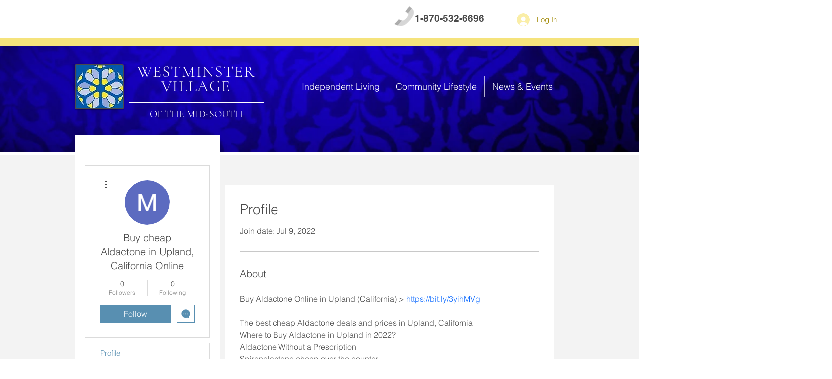

--- FILE ---
content_type: application/javascript
request_url: https://static.parastorage.com/services/members-about-ooi/1.2633.0/client-viewer/Viewer.chunk.min.js
body_size: 13718
content:
(("undefined"!=typeof self?self:this).webpackJsonp__wix_members_about_ooi=("undefined"!=typeof self?self:this).webpackJsonp__wix_members_about_ooi||[]).push([[7934],{3274:(e,t,n)=>{var o={"./messages_ar.json":[94886,1247],"./messages_bg.json":[64598,7474],"./messages_ca.json":[84318,3845],"./messages_cs.json":[7289,8264],"./messages_da.json":[95285,9618],"./messages_de.json":[66988,1957],"./messages_el.json":[30287,9661],"./messages_en.json":[20378,6146],"./messages_es.json":[77161,6897],"./messages_fi.json":[39780,220],"./messages_fr.json":[94106,3588],"./messages_he.json":[66500,8790],"./messages_hi.json":[97353,8081],"./messages_hr.json":[92779,3903],"./messages_hu.json":[72408,7424],"./messages_id.json":[74332,8589],"./messages_it.json":[2789,2032],"./messages_ja.json":[29184,6305],"./messages_ko.json":[26054,564],"./messages_lt.json":[45955,9315],"./messages_lv.json":[23051,3601],"./messages_ms.json":[88382,184],"./messages_nl.json":[97320,7817],"./messages_no.json":[517,2437],"./messages_pl.json":[80291,6753],"./messages_pt.json":[80217,6147],"./messages_ro.json":[20739,9497],"./messages_ru.json":[66001,5062],"./messages_sk.json":[18230,2045],"./messages_sl.json":[30940,793],"./messages_sv.json":[36304,6718],"./messages_th.json":[16527,3178],"./messages_tl.json":[70280,978],"./messages_tr.json":[22338,9882],"./messages_uk.json":[35209,962],"./messages_vi.json":[18728,7268],"./messages_zh.json":[81199,7106]};function r(e){if(!n.o(o,e))return Promise.resolve().then(()=>{var t=new Error("Cannot find module '"+e+"'");throw t.code="MODULE_NOT_FOUND",t});var t=o[e],r=t[0];return n.e(t[1]).then(()=>n.t(r,17))}r.keys=()=>Object.keys(o),r.id=3274,e.exports=r},38406:(e,t,n)=>{"use strict";n.d(t,{fb:()=>h,tC:()=>b,vs:()=>E});var o=n(73029),r=n(73388),i=n(38626),a=n(15920),s=n(52949),l=n(69647),d=n(86261),c=n(47697),u=n(51858),m=n(89849),p=n(82140),_=n(53693);const E={platform:"Livesite",consumer:"members-about-ooi",usage:"About (preview)",containerId:n(68898).rq},h=[(0,o.c)({disableExpand:!0}),(0,r.a)(),(0,i.K)(),(0,a.w)(),(0,s.Q)(),(0,l.u)()],b=[(0,d.c)(),(0,c.a)(),(0,u.K)(),(0,m.w)(),(0,p.Q)(),(0,_.u)()]},82737:(e,t,n)=>{"use strict";n.r(t),n.d(t,{default:()=>Cn});var o=n(27762),r=n.n(o),i=n(26441),a=n(11580),s=n(92287),l=n(73096),d=n(838),c=n(13499),u=n(17607),m=n(15641),p=n(16811),_=n(64505);var E=n(88725),h=n(18858),b=n(14051),g=n(2548);const y=(0,h.n_)({config:(0,b.uZ)((0,g.Z$)()),typeMappers:(0,E.uZ)(),nodeViewDecorators:(0,E.uZ)(),nodeViewRenderers:(0,b.uZ)((0,g.Z$)())});function V({plugins:e=[],viewerProps:t}){return(0,c.zG)(e,(0,E.UI)(e=>{const t={config:{[e.type]:e.config},typeMappers:[],nodeViewRenderers:{},nodeViewDecorators:[]};return e.nodeViewRenderers?t.nodeViewRenderers=e.nodeViewRenderers:e.typeMapper&&(t.typeMappers=[e.typeMapper]),t.nodeViewDecorators=e.nodeViewDecorators?e.nodeViewDecorators:[],t}),(0,h.g_)(y),(n=(({config:e={},typeMappers:t=[],nodeViewRenderers:n,nodeViewDecorators:o})=>({config:e,typeMappers:t,nodeViewRenderers:n,nodeViewDecorators:o}))(t),e=>u.merge({},e,n)));var n}const v=(e,...t)=>!e||e.some(e=>"function"!=typeof e)?(console.warn(`${e} is expected to be a function array`),{}):e.reduce((e,n)=>Object.assign(e,n(...t)),{});function x({_rcProps:e,isMobile:t,addAnchors:n,onError:o,mediaSettings:r={},linkSettings:i={},textAlignment:a,experiments:s,iframeSandboxDomain:l,theme:d,plugins:m=[],content:E,viewerProps:h,onNodeClick:b,debugMode:g,jsdomMode:y,baseUrl:x}){const f=V({plugins:m,viewerProps:h}),{pauseMedia:w,disableRightClick:T}=r,{anchorTarget:B="_blank",customAnchorScroll:D}=i;let{relValue:U,rel:k}=i;U&&(console.warn("relValue is deprecated, Please use rel prop instead."),k=(0,p.iu)(U)||k),U=(0,p.h9)(k);const P={addAnchors:n,isMobile:t,config:{uiSettings:{disableDownload:r?.disableDownload||T}},content:E,onError:o,helpers:{},disabled:w,anchorTarget:B,relValue:U,customAnchorScroll:D,textAlignment:a,experiments:s,iframeSandboxDomain:l,theme:d,onNodeClick:b,jsdomMode:y,baseUrl:x},M=(0,c.zG)(u.merge({locale:"en",config:{}},f,e,P,h),(C=()=>E?.metadata?.id,({helpers:e={},...t})=>({...t,helpers:{...e,onViewerLoaded:t=>e.onViewerLoaded?.({...t,version:_.a,contentId:C()}),onViewerAction:(t,n,o,r,i)=>e.onViewerAction?.(t,n,o,r||C(),i)}})));var C;return{...M,debugMode:g,typeMappers:v(M.typeMappers||[])}}var f=n(6382),w=n(98878);const T=(0,c.ls)(e=>Array.isArray(e)?{id:"root",type:"UNRECOGNIZED",nodes:e}:e,(0,w.K)(e=>Array.isArray(e.nodes)?e.nodes:[]));var B=n(85617);const D=()=>Promise.all([n.e(4206),n.e(9994)]).then(n.bind(n,38346)),U=o.lazy(D),k=e=>{const{children:t,isMobile:n,fullscreenProps:r,content:i}=e,[a,s]=o.useState({type:"closed"}),l=o.useMemo(()=>i?P(i):{images:[],imageMap:{}},[e.content]);return o.createElement(o.Fragment,null,t({config:(e=>{const t=(e,t=0)=>{s({type:"open",activeIndex:l?l.imageMap[e]+t:0})},n={...e},o=e["wix-draft-plugin-image"],r=e["wix-draft-plugin-gallery"];return o&&!o.onExpand&&(n["wix-draft-plugin-image"]={...o,onExpand:t}),r&&!r.onExpand&&(n["wix-draft-plugin-gallery"]={...r,onExpand:t}),n})(e.config),onHover:()=>D()}),"open"===a.type&&o.createElement(o.Suspense,{fallback:o.createElement("div",null)},o.createElement(U,{images:l.images,onClose:()=>s({type:"closed"}),index:a.activeIndex,isMobile:n,...r,jsdomMode:e.jsdomMode,t:e.t})))},P=e=>{let t=0;return T(e.nodes).filter(e=>[B.JQ.IMAGE,B.JQ.GALLERY].includes(e.type)).get().reduce((e,n)=>{const{images:o,imageMap:r}=e,i=M(n),a=t;return t+=i.length,{images:[...o,...i],imageMap:{...r,[n.id??""]:a}}},{images:[],imageMap:{}})},M=e=>{switch(e.type){case B.JQ.IMAGE:return e.imageData.image?.src&&!e.imageData?.disableExpand?[{image:{media:{...e.imageData.image}},disableDownload:e.imageData.disableDownload,altText:e.imageData.altText}]:[];case B.JQ.GALLERY:return e.galleryData?.disableExpand?[]:e.galleryData.items.map(t=>({...t,disableDownload:e.galleryData.disableDownload}));default:return[]}};var C=n(95685),S=n(39131),A=n(82878),I=n(6790);const L="no-outline";class R extends o.Component{constructor(){super(...arguments),this.handleTabKeyUp=e=>{9===e.which&&document.body.classList.contains(L)&&document.body.classList.remove(L)},this.handleClick=()=>{document.body.classList.contains(L)||document.body.classList.add(L)},this.render=()=>null}componentDidMount(){document.body.classList.add(L),this.props.isMobile||(document.addEventListener("keyup",this.handleTabKeyUp),document.addEventListener("click",this.handleClick))}componentWillUnmount(){this.props.isMobile||(document.removeEventListener("keyup",this.handleTabKeyUp),document.removeEventListener("click",this.handleClick))}}var N=n(349),F={fontElementMap:"ztSie",wrapper:"Nb24R",pluginContainerMobile:"PAFDA",viewer:"AtdNU",android:"ZLk06",rootedTraversedContent:"u05kW",atomic:"h0SSB",toolbar:"IA7oT",block:"qCdUl"},O={rtl:"DqUP-",ltr:"EcuLY"},j=n(7362);const H=o.memo(({anchorKey:e,type:t})=>o.createElement("div",{key:e,type:t,"data-hook":e})),z=(e,t,n)=>{const r=(e=>[j.J.PARAGRAPH,j.J.HEADING,j.J.BLOCKQUOTE,j.J.CODE_BLOCK].includes(e.type)&&!e.nodes?.length)(e)?"empty-line":e.type.toLowerCase(),i=`${n}${t+1}`;return o.createElement(H,{key:i,type:r,anchorKey:i})};var J=({addAnchors:e,children:t})=>{if(e){const n=e&&(!0===e?"rcv-block":e),r=`${n}-first`,i=`${n}-last`;return o.createElement(o.Fragment,null,o.createElement(H,{type:"first",anchorKey:r}),(0,o.cloneElement)(o.Children.only(t),{addAnchorsPrefix:n}),o.createElement(H,{type:"last",anchorKey:i}))}return t},$=n(48128),K=n(62339);const G=o.createContext(null),W=({nodeViewDecorators:e,renderers:t,SpoilerViewerWrapper:n,children:r})=>o.createElement(G.Provider,{value:{nodeViewDecorators:e,renderers:t,SpoilerViewerWrapper:n}},r);var Z=n(18154);const Y=o.createContext(null),q=({textAlignment:e,children:t})=>{const n=(0,o.useMemo)(()=>({textAlignment:e}),[e]);return o.createElement(Y.Provider,{value:n},t)},Q=o.createContext(null),X=({spoilerManager:e,children:t})=>o.createElement(Q.Provider,{value:{spoilerManager:e}},t),ee=o.createContext(null),te=({visibleIndentation:e,children:t})=>o.createElement(ee.Provider,{value:{visibleIndentation:e}},t),ne=o.createContext(null),oe=({parentNode:e,parentIndex:t,children:n})=>o.createElement(ne.Provider,{value:{parentNode:e,parentIndex:t}},n);function re(e,t=0,n){const o=[],r={};return e.forEach((e,i)=>{const a={node:e,index:i,depth:t,parent:n,children:[]},s=e.id||`${t}-${i}`;if(r[s]=a,e.nodes&&e.nodes.length>0){const{tree:n,map:o}=re(e.nodes,t+1,a);a.children=n,Object.assign(r,o)}o.push(a)}),{tree:o,map:r}}const ie=o.createContext(null),ae=({nodes:e,children:t})=>{const n=(0,o.useMemo)(()=>{const{map:t}=re(e);return t},[e]);return o.createElement(ie.Provider,{value:{nodeTreeMap:n}},t)};var se=n(99720);const le=[{rule:e=>!!e.textData?.decorations?.some(({type:e})=>e===j.a.BOLD),decorate:({element:e,node:t})=>{const n=t.textData?.decorations?.find(({type:e})=>e===j.a.BOLD);return((e,t)=>{const{fontWeightValue:n}=e;return o.createElement("strong",{key:`bold-${t?.key}`,style:{fontWeight:n||700}},t)})(n,e)}},{rule:e=>!!e.textData?.decorations?.some(({type:e})=>e===j.a.ITALIC),decorate:({element:e,node:t})=>{const n=t.textData?.decorations?.find(({type:e})=>e===j.a.ITALIC);return((e,t)=>{const{italicData:n}=t,r=void 0===n||n;return o.createElement("em",{key:`italic-${e.key}`,style:{fontStyle:r?"italic":"normal"}},e)})(e,n)}},{rule:e=>!!e.textData?.decorations?.some(({type:e})=>e===j.a.UNDERLINE),decorate:({element:e,node:t})=>{const n=t.textData?.decorations?.find(({type:e})=>e===j.a.UNDERLINE);return((e,t)=>{const{underlineData:n}=t,r=void 0===n||n;return o.createElement("u",{key:e.key,style:{textDecoration:r?"underline":"none"}},e)})(e,n)},priority:2},{rule:e=>!!e.textData?.decorations?.some(({type:e})=>e===j.a.FONT_SIZE),decorate:({element:e,node:t})=>{const n=t.textData?.decorations?.find(({type:e})=>e===j.a.FONT_SIZE);return((e,t)=>{const{unit:n,value:r}=t.fontSizeData||{};return o.createElement("span",{key:`fontsize-${e.key}`,style:{fontSize:`${r}${n?n.toLowerCase():"px"}`}},e)})(e,n)}},{rule:e=>!!e.textData?.decorations?.some(({type:e})=>e===j.a.STRIKETHROUGH),decorate:({element:e,node:t})=>{const n=t.textData?.decorations?.find(({type:e})=>e===j.a.STRIKETHROUGH);return((e,t)=>{const{strikethroughData:n}=t,r=void 0===n||n;return o.createElement("s",{key:`strikethrough-${e?.key}`,style:{textDecoration:r?"line-through":"none"}},e)})(e,n)}},{rule:e=>!!e.textData?.decorations?.some(({type:e})=>e===j.a.SUBSCRIPT),decorate:({element:e,node:t})=>{const n=t.textData?.decorations?.find(({type:e})=>e===j.a.SUBSCRIPT);return((e,t)=>{const{subscriptData:n}=t;return void 0===n||n?o.createElement("sub",{key:`subscript-${e?.key}`},e):e})(e,n)}},{rule:e=>!!e.textData?.decorations?.some(({type:e})=>e===j.a.SUPERSCRIPT),decorate:({element:e,node:t})=>{const n=t.textData?.decorations?.find(({type:e})=>e===j.a.SUPERSCRIPT);return((e,t)=>{const{superscriptData:n}=t;return void 0===n||n?o.createElement("sup",{key:`superscript-${e?.key}`},e):e})(e,n)}}],de={rule:()=>!0,decorate:({node:e,element:t,isRoot:n,context:r})=>{if(!n)return o.createElement(o.Fragment,null,t);const i=r.theme.breakout;if(!i)return o.createElement(o.Fragment,null,t);const a=i.rule({node:e});return o.createElement("div",{"data-breakout":a},t)}},ce=class e{constructor(t,n){this.decorators=[],this.textualDecorators=[],this.decorators=t.filter(e=>!e.isText).sort(e.sort).reverse(),this.textualDecorators=t.filter(e=>e.isText),this.context=n}static sort(t,n){const o=t.priority??e.defaultPriority,r=n.priority??e.defaultPriority;return o>r?-1:o<r?1:0}static of(t,n){return new e(t,n)}getDecorators(){return this.decorators}merge(t){return e.of([...this.decorators,...t.getDecorators()],this.context)}apply(e,t,n){return this.decorators.reduce((e,o)=>o.rule(t)?o.decorate({node:t,context:this.context,element:e,isRoot:n}):e,e)}applyTextual(e){const t=this.textualDecorators.find(t=>t.rule(e));return t?.decorate({node:e,context:this.context,isRoot:!1})}};ce.defaultPriority=100;const ue=[...le,de];var me=ce,pe=n(75050),_e={indentZero:"MaBN2",indentOne:"_4MaDt",indentTwo:"B1xCO",indentThree:"KMQ82",indentFour:"FM4B9",indentFive:"JEWDJ",indentSix:"_6uuD1"};var Ee=({nodeId:e,children:t})=>o.cloneElement(o.Children.only(t),{id:`viewer-${e}`});const he=({className:e="paywall",index:t=3},n)=>n<t&&e,be=e=>"object"==typeof e&&"object"==typeof e?.paywall;var ge=n(41452);const ye={0:"indentZero",1:"indentOne",2:"indentTwo",3:"indentThree",4:"indentFour",5:"indentFive",6:"indentSix"},Ve={[ge.HK.LEFT]:"left",[ge.HK.CENTER]:"center",[ge.HK.RIGHT]:"right",[ge.HK.JUSTIFY]:"flex-start"};var ve={fontElementMap:"vfqy1",quote:"BpJjy"};const xe=({node:e,nodeIndex:t,RicosNodesRenderer:n})=>{const{seoMode:r}=(0,o.useContext)(Z.U),{parentNode:i}=(0,o.useContext)(ne),{indentation:a=0}=e.blockquoteData||{},s=e.nodes?.[0],l=`${s?.type?.toLowerCase()}Data`,{textAlignment:d}=s?.[l]?.textStyle||{},c=C(ve.quote,a>0&&_e[ye[a]],!i&&be(r)&&he(r?.paywall||{},t)),u=ve.child;return o.createElement(Ee,{nodeId:e.id},o.createElement("div",{style:{display:"flex",justifyContent:Ve[d]},dir:(0,pe.U)(e.nodes?.[0]?.nodes?.[0]?.textData?.text)||"ltr"},o.createElement("blockquote",{className:c,style:e.style},o.createElement("span",{className:u},o.createElement(oe,{parentNode:e,parentIndex:t},o.createElement(n,{nodes:e.nodes??[]}))))))};var fe=({node:e,...t})=>o.createElement(xe,{key:e.id,node:e,...t}),we=n(30162),Te={alignLeft:"ja5Fp",textWrapNowrap:"_7-uv9",alignRight:"yAa1F",alignCenter:"_0ieQi",sizeFullWidth:"wh2f-",renderedInTable:"PEIO1",sizeOriginal:"_3kb2c",sizeContent:"BQkBR",sizeSmall:"VtNL-",sizeSmallCenter:"MNc8O",flex:"_20zTr",LEFT:"Fxj77",CENTER:"qQTX4",RIGHT:"vkbeJ",AUTO:"pqcPG",JUSTIFY:"_0uV8u"},Be="UCTrf Gjckp";const De=({node:e,nodeIndex:t,RicosNodesRenderer:n})=>{const{seoMode:r}=(0,o.useContext)(Z.U),{textAlignment:i}=(0,o.useContext)(Y),{parentNode:a}=(0,o.useContext)(ne),{textAlignment:s,lineHeight:l}=e.codeBlockData?.textStyle||{},d=C(Be,Te[s||i||ge.HK.AUTO],!a&&be(r)&&he(r?.paywall||{},t)),c={...e.style,...l&&{lineHeight:(0,we.B)(l)}};return o.createElement(Ee,{nodeId:e.id},o.createElement("pre",{className:d,style:c,dir:"auto"},o.createElement("span",{className:C(s===ge.HK.JUSTIFY&&Te[s])},o.createElement(oe,{parentNode:e,parentIndex:t},o.createElement(n,{nodes:e.nodes??[]})))))};var Ue=({node:e,...t})=>o.createElement(De,{key:e.id,node:e,...t});const ke=o.createContext(null),Pe=({directionHandled:e,children:t})=>{const n=(0,o.useMemo)(()=>({directionHandled:e}),[e]);return o.createElement(ke.Provider,{value:n},t)};var Me={fontElementMap:"z4o01",elementSpacing:"f8Gtu",headerOne:"wvKUy f8Gtu",headerTwo:"PNVVR f8Gtu",headerThree:"_59wbK f8Gtu",headerFour:"i8ahc f8Gtu",headerFive:"zLmUg f8Gtu",headerSix:"cPMih f8Gtu",child:"BfUCQ"};const Ce={1:"headerOne",2:"headerTwo",3:"headerThree",4:"headerFour",5:"headerFive",6:"headerSix"},Se={1:"h1",2:"h2",3:"h3",4:"h4",5:"h5",6:"h6"},Ae=({node:e,nodeIndex:t,RicosNodesRenderer:n})=>{const{seoMode:r}=(0,o.useContext)(Z.U),{textAlignment:i}=(0,o.useContext)(Y),{parentNode:a}=(0,o.useContext)(ne),s=(0,o.useContext)(ke),{level:l=0,textStyle:d,indentation:c=0}=e.headingData||{},{textAlignment:u,lineHeight:m}=d||{},p=C(Me[Ce[l]??Ce[1]],Te[u||i||ge.HK.AUTO],_e[ye[c]],!a&&be(r)&&he(r?.paywall||{},t)),_=C(Me.child,u===ge.HK.JUSTIFY&&Te[u]),E=Se[l]??Se[1],h=e.style||{};m&&(h.lineHeight=(0,we.B)(m));const b=!e.nodes?.length,g=!b&&"\n"===e.nodes?.[e.nodes.length-1]?.textData?.text?.slice(-1),y=b?o.createElement("br",{role:"presentation"}):o.createElement(oe,{parentNode:e,parentIndex:t},o.createElement(n,{key:`children-${e.id}`,nodes:e.nodes??[]}));return o.createElement(Ee,{nodeId:e.id},o.createElement(E,{className:p,style:h,dir:s?"":"auto"},o.createElement("span",{className:_},y),g&&o.createElement("br",{role:"presentation"})))};var Ie=({node:e,...t})=>o.createElement(Ae,{key:e.id,node:e,...t}),Le="IZDV9",Re="iz1uR";const Ne=({node:e,nodeIndex:t,RicosNodesRenderer:n})=>o.createElement("div",{className:Re},o.createElement(oe,{parentNode:e,parentIndex:t},o.createElement(n,{key:`children-${e.id}`,nodes:e.nodes??[],shouldParagraphApplyTextStyle:!0})));var Fe=n(66595);const Oe=e=>{const t=[];return e.nodes.forEach(e=>{"LAYOUT_CELL"===e.type&&t.push(e.layoutCellData?.colSpan??0)}),(0,Fe.s)(t).map((e,n)=>0===n||n===t.length-1?`minmax(0, calc(((100% + 2 * var(--ricos-layout-horizontal-padding)) * ${e} / 12) - var(--ricos-layout-horizontal-padding)))`:`minmax(0, ${e}fr)`).join(" ")},je=({node:e,nodeIndex:t,RicosNodesRenderer:n})=>o.createElement("div",{className:Le,style:{"--ricos-layout-column-template":Oe(e)}},o.createElement(oe,{parentNode:e,parentIndex:t},o.createElement(n,{key:`children-${e.id}`,nodes:e.nodes??[]})));var He="Zg8H6",ze="N1HsE",Je="GxUq1";const $e=({node:e,nodeIndex:t,RicosNodesRenderer:n})=>{const{textAlignment:r}=(0,o.useContext)(Y),{visibleIndentation:i}=(0,o.useContext)(ee),a=i?.indentation||0,s=e.bulletedListData?.offset||0,l=(i&&i?.nodeId!==e.id?1:0)+a+s,d=C(ze,Te[r||ge.HK.AUTO]);return o.createElement("ul",{className:d},o.createElement(te,{visibleIndentation:{indentation:l,nodeId:e.id}},o.createElement(oe,{parentNode:e,parentIndex:t},o.createElement(n,{nodes:e.nodes??[]}))))};var Ke=({node:e,...t})=>o.createElement($e,{key:e.id,node:e,...t}),Ge=n(74986),We=n(6796),Ze=n(92887);const Ye=({node:e,nodeIndex:t,RicosNodesRenderer:n})=>{const{seoMode:r}=(0,o.useContext)(Z.U),{parentIndex:i}=(0,o.useContext)(ne),{visibleIndentation:a}=(0,o.useContext)(ee),s=e.nodes[0],l=`${s?.type?.toLowerCase()}Data`,{textAlignment:d}=s?.[l]?.textStyle||{},c=d&&d===ge.HK.CENTER,{parentNode:u}=(0,o.useContext)(ne),m=a&&a?.nodeId===u?.id?(0,Ge.E)(a?.indentation):0,p=function(e,t){if(!e)return"1.5em";const n=`${e?.type?.slice(0,-5).toLowerCase()}ListData`,o=e[n]?.offset||0,r=t>Ze.zV?o-(t-Ze.zV):(0,Ge.E)(o);return e?2*(0,Ge.E)(r)+1.5+"em":""}(u,a?.indentation||0),_=u?(0,We.k)(m,u.type):"",E=s?.type===j.J.HEADING&&s.headingData?.level,h=C(Je,be(r)&&he(r?.paywall||{},t+i)),b=s?.nodes?.[0]?.textData?.decorations?.find(e=>e.type===j.a.FONT_SIZE)?.fontSizeData?.value;return o.createElement("li",{dir:"auto","aria-level":m+1,className:h,style:{textAlign:d,fontSize:b,marginInlineStart:p,listStyleType:_},...E?{"data-heading-level":Ce[E]}:{},...c?{"data-list-style-position":"inside"}:{}},o.createElement(Pe,{directionHandled:!0},o.createElement(oe,{parentNode:e,parentIndex:t},o.createElement(n,{nodes:e.nodes??[],shouldParagraphApplyTextStyle:!0}))))};var qe=({node:e,...t})=>o.createElement(Ye,{key:e.id,node:e,...t});const Qe=({node:e,nodeIndex:t,RicosNodesRenderer:n})=>{const{textAlignment:r}=(0,o.useContext)(Y),{visibleIndentation:i}=(0,o.useContext)(ee),a=i?.indentation||0,s=e.orderedListData?.offset||0,l=(i&&i?.nodeId!==e.id?1:0)+a+s,d=C(He,Te[r||ge.HK.AUTO]);return o.createElement("ol",{className:d,start:e.orderedListData?.start},o.createElement(te,{visibleIndentation:{indentation:l,nodeId:e.id}},o.createElement(oe,{parentNode:e,parentIndex:t},o.createElement(n,{nodes:e.nodes??[]}))))};var Xe=({node:e,...t})=>o.createElement(Qe,{key:e.id,node:e,...t}),et="YkmxR FKZMr",tt="B6ypb";const nt=({node:e,nodeIndex:t,RicosNodesRenderer:n,shouldParagraphApplyTextStyle:r})=>{const{seoMode:i}=(0,o.useContext)(Z.U),{textAlignment:a}=(0,o.useContext)(Y),{parentNode:s}=(0,o.useContext)(ne),l=(0,o.useContext)(ke),{indentation:d=0}=e.paragraphData||{},{textAlignment:c,lineHeight:u}=e.paragraphData?.textStyle||{},m=c!==ge.HK.AUTO&&c?c:a,p=C(r&&et,Te[m||ge.HK.AUTO],_e[ye[d]],!s&&be(i)&&he(i?.paywall||{},t)),_=C(tt,c===ge.HK.JUSTIFY&&Te[c]),E=!e.nodes?.length,h=!E&&"\n"===e.nodes?.[e.nodes?.length-1]?.textData?.text?.slice(-1),b=E||!r?"div":"p",g={...e.style,...u&&{lineHeight:(0,we.B)(u)}},y=E?o.createElement("br",{role:"presentation"}):o.createElement(oe,{parentNode:e,parentIndex:t},o.createElement(n,{key:`children-${e.id}`,nodes:e.nodes??[]}));return o.createElement(Ee,{nodeId:e.id},o.createElement(b,{className:p,style:g,dir:l?"":"auto"},o.createElement("span",{className:_},y),h&&o.createElement("br",{role:"presentation"})))};var ot=({node:e,...t})=>o.createElement(nt,{key:e.id,node:e,...t});const rt=({node:e})=>{const{text:t}=e.textData||{},{nodeViewDecorators:n}=(0,o.useContext)(G);return t&&""!==t?o.createElement("span",null,n.applyTextual(e)||t):o.createElement("br",{role:"presentation"})};var it,at=(it=e=>{const{parentId:t,nodeIndex:n}=e,r=`${t}-text-node-${n}`;return o.createElement(rt,{key:r,...e})},function(e){return o.createElement(ne.Consumer,{key:Math.random().toString().slice(2,9)},({parentNode:t,parentIndex:n})=>o.createElement(it,{...e,parentNode:t,parentIndex:n}))});var st={[j.J.PARAGRAPH]:ot,[j.J.TEXT]:at,[j.J.BLOCKQUOTE]:fe,[j.J.CODE_BLOCK]:Ue,[j.J.HEADING]:Ie,[j.J.BULLETED_LIST]:Ke,[j.J.ORDERED_LIST]:Xe,[j.J.LIST_ITEM]:qe,[j.J.LAYOUT]:({node:e,...t})=>o.createElement(je,{key:e.id,node:e,...t}),[j.J.LAYOUT_CELL]:({node:e,...t})=>o.createElement(Ne,{key:e.id,node:e,...t})},lt=n(78393),dt=n(56249),ct=n(72026);const ut=e=>"boolean"==typeof e.boolValue,mt=e=>"string"==typeof e.stringValue,pt=e=>"number"==typeof e.numberValue,_t=e=>u.isObject(e.listValue)&&Array.isArray(e.listValue?.values),Et=e=>u.isObject(e.structValue)&&u.isObject(e.structValue?.fields),ht=e=>e.nullValue===ct.q.NULL_VALUE,bt=b.uZ((0,g.Ps)()),gt=([e,t])=>({[e]:t}),yt=e=>(0,c.zG)(e.fields,Object.entries,E.UI(lt.Pd(Vt,c.yR)),E.UI(gt),(0,h.ur)(bt)),Vt=e=>(0,dt.Pl)(e,null,[[ut,({boolValue:e})=>e],[pt,({numberValue:e})=>e],[mt,({stringValue:e})=>e],[ht,()=>null],[_t,e=>vt(e.listValue||{values:[]})],[Et,e=>yt(e.structValue||{fields:{}})]]),vt=e=>(0,c.zG)(e.values,E.UI(Vt));var xt={alignLeft:"HZPzk",textWrapNowrap:"JhmEF",alignRight:"n0Us-",alignCenter:"UMrP3",sizeFullWidth:"zVyMO",renderedInTable:"kKtpe",sizeOriginal:"XJsMK",sizeContent:"PH6ON",sizeSmall:"Otnkc",sizeSmallCenter:"FESus",flex:"b08qR",atomic:"Hub1I",embed:"xex-E",horizontalScrollbar:"SGvxV",pluginContainerMobile:"o2wOo"};const ft=e=>{const t=`${u.camelCase(e.type)}Data`;return e?.[t]?.containerData},wt=e=>{const t=e?.alignment;if(!t)return"";const n=`align${u.upperFirst(t.toLowerCase())}`;return xt[n]},Tt=e=>{const t=e?.width?.size;if(!t||"FULL_WIDTH"===t)return"";const n=`size${u.upperFirst(t.toLowerCase())}`;return xt[n]},Bt=e=>e?.textWrap?"":xt.textWrapNowrap;class Dt extends o.Component{constructor(e){super(e),this.state={hasError:!1}}static getDerivedStateFromError(e){return{hasError:!0}}render(){return this.state.hasError?null:this.props.children}}const Ut={[j.J.IMAGE]:(e,t)=>e?.image?.width&&t&&("number"==typeof e?.containerData?.width?.custom?e.containerData.width.custom:parseFloat(e?.containerData?.width?.custom||"0"))>150},kt=e=>e?.width?.size&&("CONTENT"===e.width.size||"FULL_WIDTH"===e.width?.size),Pt={[j.J.IMAGE]:e=>kt(e.containerData)?"100%":`${e?.image?.width}px`,[j.J.GIF]:e=>kt(e.containerData)?"100%":`${e.width}px`},Mt=({nodeType:e,componentData:t,nodeIndex:n,className:r,children:i})=>{const{containerData:a}=t,{seoMode:s}=(0,o.useContext)(Z.U),{isMobile:l}=(0,o.useContext)($.ni),{parentNode:d}=(0,o.useContext)(ne),c=Ut[e]?.(t,l),u=a?.width?.custom&&!c?`${isNaN(Number(a.width.custom))?a.width.custom:parseInt(a.width.custom)}px`:void 0,m=("ORIGINAL"===a?.width?.size||c)&&Pt[e]?.(t),p=u||m,_=t&&p?{width:`min(100%, ${p})`}:void 0;return o.createElement("div",{className:C(r,!d&&be(s)&&he(s?.paywall||{},n)),style:_},i)};var Ct=n(17914),St=n(59024),At="LpV9F",It="yIdeo";const Lt=({children:e,nodeType:t,link:n})=>{const{anchorTarget:r,baseUrl:i,customAnchorScroll:a}=(0,o.useContext)(Z.U),{tabIndex:s}=(0,o.useContext)($.ni);return n&&t!==j.J.BUTTON?o.createElement("a",{className:C(It,"has-custom-focus",{[At]:n}),tabIndex:s,href:n?(0,Ct.Q)(n,i):void 0,target:n.target?`_${n.target.toLowerCase()}`:r,rel:n.rel&&(0,p.h9)(n.rel),onClick:n?.anchor?e=>{if(a)return a(e,n?.anchor);const t=`viewer-${n?.anchor}`,o=document.getElementById(t);o&&((0,St.s)(t),(0,St.l)(o))}:void 0},e):o.createElement(o.Fragment,null,e)},Rt=e=>void 0!==e,Nt=(e={})=>({config:{spoiler:{enabled:!!e.spoiler?.enabled,description:e.spoiler?.description,buttonContent:e.spoiler?.buttonText}}}),Ft=({node:e,nodeIndex:t,customClassNames:n,withHorizontalScroll:r,children:i})=>{const{isMobile:a}=(0,o.useContext)($.ni),{SpoilerViewerWrapper:s}=(0,o.useContext)(G),l=`${u.camelCase(e.type)}Data`,d=e[l]||{},{containerData:c,link:m}=d,{alignment:p,size:_,textWrap:E}=n||{},h=C({[xt.pluginContainerMobile]:a,[xt.horizontalScrollbar]:r},Rt(p)?p:(e=>wt(ft(e)))(e),Rt(_)?_:(e=>Tt(ft(e)))(e),Rt(E)?E:(e=>Bt(ft(e)))(e)),b=(0,o.useCallback)(n=>o.createElement(Mt,{className:h,nodeType:e.type,componentData:d,nodeIndex:t},n),[h,e.type,c?.width?.custom,c?.width?.size,c?.alignment,t]),g=(0,o.useCallback)(t=>s?o.createElement(s,{className:h,width:c?.width?.custom?parseInt(c.width.custom):void 0,type:e.type,componentData:Nt(c)},t):t,[h,e.type,c?.width?.custom,c?.width?.size,c?.alignment,c?.spoiler?.enabled,c?.spoiler?.buttonText,c?.spoiler?.description]),y=(0,o.useCallback)(t=>o.createElement(Lt,{link:m,nodeType:e.type},t),[e.type,m?.url,m?.target,m?.anchor,m?.rel?.nofollow,m?.rel?.noreferrer,m?.rel?.sponsored]);return"function"==typeof i?o.createElement(Ot,{node:e},i((0,o.useMemo)(()=>({ContainerElement:e=>b(e.children),SpoilerWrapper:e=>g(e.children),LinkWrapper:e=>y(e.children)}),[b,g,y]))):o.createElement(Ot,{node:e},y(g(b(i))))},Ot=({children:e,node:t})=>o.createElement(Dt,null,o.createElement(Ee,{nodeId:t.id},o.createElement("div",{className:xt.atomic},e))),jt=({type:e,context:t,node:n,nodeIndex:r,children:i,pluginComponent:{component:a}})=>{const s=t.config?.[e]||{},l=n.externalData&&yt(n.externalData)||{},d=(((u=(c=l).config||{}).width||u.alignment||u.textWrap)&&(["content","original","fullWidth","small"].includes(u.size)||["center","left","right"].includes(u.alignment))?(e=>({..."string"==typeof e.size?{width:{size:e.size.toUpperCase()}}:{},..."string"==typeof e.alignment?{alignment:e.alignment.toUpperCase()}:{},...void 0!==e.textWrap?{textWrap:"nowrap"!==e.textWrap}:{}}))(c.config):c.containerData)||{};var c,u;const m={type:e,componentData:l,settings:s,children:i,...t,blockKey:n.id},p={alignment:wt(d),size:Tt(d),textWrap:Bt(d)};return o.createElement(Ft,{node:n,nodeIndex:r,customClassNames:p},o.createElement(a,{...m}))},Ht=(e,t,n,r)=>{const i=Object.entries(t).reduce((t,[n,i])=>{return n===j.J.EXTERNAL?{...t,...(a={pluginComponent:i,type:n,context:e,SpoilerViewerWrapper:r},{[j.J.EXTERNAL]:({node:e,nodeIndex:t})=>o.createElement(jt,{key:e.id,node:e,nodeIndex:t,...a})})}:{...t};var a},{});return{...i,...n}};class zt{constructor(){this.spoilers={},this.registerSpoiler=(e,t)=>{this.spoilers[e]||(this.spoilers[e]={isActive:!0,notifiers:[]}),this.spoilers[e].notifiers.push(t)},this.toggleSpoiler=e=>{this.spoilers[e].isActive=!this.spoilers[e].isActive,this.spoilers[e].notifiers.forEach(e=>e())},this.isActive=e=>this.spoilers[e]?.isActive}}var Jt=n(64836),$t=n(96888);const Kt=()=>o.createElement("div",{className:$t.Z.gapSpacerViewer}),Gt=(e,t,n)=>{const r=e.id||`0-${t}`,i=n[r];return i&&Wt(r,n)?[o.createElement(Kt,{key:`gap-spacer-${i.node?.id||i.index}`})]:[]},Wt=(e,t)=>{const n=t[e],o=n?.node;if(!n||!o||Yt(o))return!1;if(n.parent&&Qt(n))return!1;if(!n.parent){if(0===n.index)return(0,Jt.T)(o.type);const e=Object.values(t).filter(e=>0===e.depth).find(e=>e.index===n.index-1);return!!e&&((0,Jt.T)(e.node.type)&&(0,Jt.T)(o.type))}return!(!Xt(e,t)||!en(e,t))},Zt=(e,t)=>{const n=t[e],o=n?.node;return!(!n||!o||Yt(o))&&(!qt(o)&&((!n.parent||!Qt(n))&&en(e,t)))},Yt=e=>e.type===j.J.TEXT,qt=e=>[j.J.PARAGRAPH,j.J.HEADING,j.J.BLOCKQUOTE,j.J.CODE_BLOCK].includes(e.type),Qt=e=>{const t=e.parent;return!!t&&(t.node.type===j.J.TABLE_ROW&&e.node.type===j.J.TABLE_CELL||(t.node.type===j.J.TABLE&&e.node.type===j.J.TABLE_ROW||(t.node.type===j.J.LAYOUT&&e.node.type===j.J.LAYOUT_CELL||(t.node.type===j.J.COLLAPSIBLE_LIST&&e.node.type===j.J.COLLAPSIBLE_ITEM||(t.node.type===j.J.COLLAPSIBLE_ITEM&&(e.node.type===j.J.COLLAPSIBLE_ITEM_TITLE||e.node.type===j.J.COLLAPSIBLE_ITEM_BODY)||((t.node.type===j.J.BULLETED_LIST||t.node.type===j.J.ORDERED_LIST)&&e.node.type===j.J.LIST_ITEM||t.node.type===j.J.LIST_ITEM&&(e.node.type===j.J.BULLETED_LIST||e.node.type===j.J.ORDERED_LIST)))))))},Xt=(e,t)=>{const n=t[e];if(!n)return!1;if(0===n.depth){if(0===n.index)return(0,Jt.T)(n.node.type);const e=Object.values(t).filter(e=>0===e.depth).find(e=>e.index===n.index-1);return!!e&&(0,Jt.T)(e.node.type)}if(qt(n.node))return!1;for(let e=n.depth;e>=0;e--){let t=n;for(;t&&t.depth>e;)t=t.parent;if(!t||t.depth!==e)continue;const o=t.index,r=t.parent;if(0!==o){if(r&&r.children[o-1]){let e=r.children[o-1];for(;e.children.length>0;)e=e.children[e.children.length-1];if(0===e.children.length&&!Yt(e.node))return(0,Jt.T)(e.node.type);if((0,Jt.T)(e.node.type))return!0;if(Yt(e.node))return!1}}else if(r&&(0,Jt.T)(r.node.type))return!0}return!1},en=(e,t)=>{const n=t[e];if(!n)return!1;let o=n;for(let e=n.depth;e>=0;e--){const t=o.parent,n=o.index+1;if(!t||n>=t.children.length){if(0===e)return(0,Jt.T)(o.node.type);if(t&&(0,Jt.T)(t.node.type))return!0;if(!t)break;o=t;continue}let r=t.children[n];for(;r.children.length>0;)r=r.children[0];if(0===r.children.length&&!Yt(r.node))return(0,Jt.T)(r.node.type);if((0,Jt.T)(r.node.type))return!0;if(Yt(r.node))return!1;if(!t)break;o=t}return!1},tn=({node:e})=>null,nn=({node:e,index:t,isRoot:n,shouldParagraphApplyTextStyle:r})=>{const{renderers:i,nodeViewDecorators:a}=(0,o.useContext)(G),s=i[e.type];return s?a.apply(o.createElement(s,{node:e,key:e.id||t.toString(),RicosNodesRenderer:on,isRoot:n,nodeIndex:t,NodeViewContainer:Ft,shouldParagraphApplyTextStyle:r}),e,!!n):(console.error(`RicosNodeDedcorated Error: no renderer passed for node type - ${e.type}`),o.createElement(tn,{node:e}))},on=({nodes:e,isRoot:t,shouldParagraphApplyTextStyle:n,addAnchorsPrefix:r})=>{const{nodeTreeMap:i}=(0,o.useContext)(ie);return o.createElement(o.Fragment,null,e.flatMap((e,a)=>[...Gt(e,a,i),o.createElement(nn,{isRoot:t,node:e,index:a,key:e.id||a.toString(),shouldParagraphApplyTextStyle:n}),...r?[z(e,a,r)]:[]]),((e,t)=>{if(0===e.length)return null;const n=e[e.length-1].id||"0-"+(e.length-1),r=t[n];return r&&Zt(n,t)?o.createElement(Kt,{key:`gap-spacer-${r.node?.id||r.index+1}`}):null})(e,i))};var rn=on;var an=({content:e,context:t,typeMappers:n,nodeViewRenderers:r,nodeViewDecorators:i,SpoilerViewerWrapper:a,addAnchorsPrefix:s})=>{const{nodes:l}=e,d=new zt,c=(0,o.useMemo)(()=>({...st,...Ht(t,n,r,a)}),[]),u=(0,o.useMemo)(()=>me.of([...ue,...i],t),[]),m=(0,o.useMemo)(()=>{const{t:e,locale:n,isMobile:o,theme:r,experiments:i,languageDir:a,jsdomMode:s}=t;return{t:e,locale:n,localeContent:n,isMobile:o,theme:r,experiments:i,languageDir:a,jsdomMode:s,tabIndex:0}},[t.t,t.locale,t.isMobile,t.theme,t.experiments,t.languageDir,t.jsdomMode]),p=(0,o.useMemo)(()=>new se.z(t.isMobile,t.theme.settingsStyles),[]);return o.createElement(o.Fragment,null,o.createElement($.T7,{...m},o.createElement(K.Gl,{zIndexService:p},o.createElement(W,{nodeViewDecorators:u,renderers:c,SpoilerViewerWrapper:a},o.createElement(Z.W,{contextualData:t},o.createElement(q,{textAlignment:t.textAlignment},o.createElement(X,{spoilerManager:d},o.createElement(te,{visibleIndentation:null},o.createElement(oe,{parentNode:null,parentIndex:0},o.createElement(ae,{nodes:l??[]},o.createElement("div",{className:F.rootedTraversedContent},o.createElement(rn,{nodes:l??[],isRoot:!0,addAnchorsPrefix:s,shouldParagraphApplyTextStyle:!0}))))))))))))};const sn={...F,...O},ln=({t:e,theme:t,isMobile:n=!1,anchorTarget:o,relValue:r,customAnchorScroll:i,config:a,locale:s,disabled:l,seoMode:d,iframeSandboxDomain:c,textAlignment:u,experiments:m,textDirection:p,direction:_,helpers:E,onNodeClick:h,jsdomMode:b,baseUrl:g})=>({t:e,theme:t||{},isMobile:n,anchorTarget:o,relValue:r,customAnchorScroll:i,config:a,helpers:E||{},locale:s||"en",disabled:l,seoMode:d,iframeSandboxDomain:c,disableRightClick:a?.uiSettings?.disableRightClick,textAlignment:u,experiments:m,textDirection:p,languageDir:_||(0,N.j)(s),onNodeClick:h,jsdomMode:b,baseUrl:g});var dn=e=>{const{config:t={},onHover:n,isMobile:r=!1,addAnchors:i,onMouseOver:a=()=>{},content:s,setRef:l,typeMappers:d,nodeViewRenderers:c,nodeViewDecorators:p,experiments:_={},t:E}=e,[h,b]=(0,o.useState)(void 0),g=(0,o.useRef)(null),y=(0,o.useRef)(null);(0,o.useLayoutEffect)(()=>{if(!(/Safari/.test(navigator.userAgent)&&!/Chrome/.test(navigator.userAgent))||!y.current)return;const e=new ResizeObserver(e=>{const t=e[0].contentRect.height;t>0&&b(t)});return e.observe(y.current),()=>{e.disconnect()}},[s]);const V=(0,o.useCallback)(e=>{g.current=e,l&&(l.current=e)},[l]),v=t[m.Yl]?.SpoilerViewerWrapper,x=ln(e),f=C(sn.viewer,{[O.rtl]:"rtl"===x.textDirection}),w=u.merge({},r?S.u.mobile:S.u.desktop,x.theme),T=(0,A.q)(w,s?.documentStyle??{});return o.createElement(I.k.Provider,{key:"RicosViewer",value:{experiments:_,isMobile:r,t:E}},o.createElement("div",{className:C(sn.wrapper),dir:x.languageDir,style:{...T,minHeight:h?`${h}px`:void 0},onMouseEnter:e=>n&&n(e),onMouseOver:a,ref:V,"data-id":"content-viewer"},e.devTools,o.createElement("div",{className:f,ref:y},o.createElement(J,{addAnchors:i},o.createElement(an,{content:s,typeMappers:d,context:x,nodeViewRenderers:c,nodeViewDecorators:p,SpoilerViewerWrapper:v}))),o.createElement(R,{isMobile:r})))};const cn=function(e){const t=e.en;return Object.keys(e).reduce((n,o)=>(n[o]={...t,...e[o]},n),{})}({ar:{VerticalEmbed_Products_Button:"\u0634\u0631\u0627\u0621 \u0627\u0644\u0622\u0646",VerticalEmbed_Events_Button:"\u062a\u0633\u062c\u064a\u0644 \u0627\u0644\u0622\u0646",VerticalEmbed_Bookings_Button:"\u062d\u062c\u0632 \u0627\u0644\u0622\u0646",UploadFile_Viewer_Download:"\u062a\u0646\u0632\u064a\u0644 {{fileType}}",VerticalEmbed_Units_Hour:"{{hours}} \u0633",VerticalEmbed_Units_Minute:"{{minutes}} \u062f"},bg:{VerticalEmbed_Products_Button:"\u041a\u0443\u043f\u0435\u0442\u0435 \u0441\u0435\u0433\u0430",VerticalEmbed_Events_Button:"\u0420\u0435\u0433\u0438\u0441\u0442\u0440\u0438\u0440\u0430\u0439\u0442\u0435 \u0441\u0435 \u0441\u0435\u0433\u0430",VerticalEmbed_Bookings_Button:"\u0420\u0435\u0437\u0435\u0440\u0432\u0438\u0440\u0430\u0439\u0442\u0435 \u0441\u0435\u0433\u0430",UploadFile_Viewer_Download:"\u0418\u0437\u0442\u0435\u0433\u043b\u044f\u043d\u0435 \u043d\u0430 {{fileType}}",VerticalEmbed_Units_Hour:"{{hours}}\u0447.",VerticalEmbed_Units_Minute:"{{minutes}}\u043c\u0438\u043d."},ca:{VerticalEmbed_Products_Button:"Compra ara",VerticalEmbed_Events_Button:"Registra't ara",VerticalEmbed_Bookings_Button:"Reserva ara",UploadFile_Viewer_Download:"Baixa {{fileType}}",VerticalEmbed_Units_Hour:"{{hours}} h",VerticalEmbed_Units_Minute:"{{minutes}} min"},cs:{VerticalEmbed_Products_Button:"Koupit",VerticalEmbed_Events_Button:"Registrovat",VerticalEmbed_Bookings_Button:"Rezervovat",UploadFile_Viewer_Download:"St\xe1hnout {{fileType}}",VerticalEmbed_Units_Hour:"{{hours}}\xa0h",VerticalEmbed_Units_Minute:"{{minutes}}\xa0min"},da:{VerticalEmbed_Products_Button:"K\xf8b nu",VerticalEmbed_Events_Button:"Tilmeld dig",VerticalEmbed_Bookings_Button:"Book nu",UploadFile_Viewer_Download:"Download {{fileType}}",VerticalEmbed_Units_Hour:"{{hours}} t",VerticalEmbed_Units_Minute:"{{minutes}} min"},de:{VerticalEmbed_Products_Button:"Jetzt kaufen",VerticalEmbed_Events_Button:"Jetzt anmelden",VerticalEmbed_Bookings_Button:"Jetzt buchen",UploadFile_Viewer_Download:"{{fileType}} herunterladen",VerticalEmbed_Units_Hour:"{{hours}} Std.",VerticalEmbed_Units_Minute:"{{minutes}} Min."},el:{VerticalEmbed_Products_Button:"\u0391\u03b3\u03bf\u03c1\u03ac \u03c4\u03ce\u03c1\u03b1",VerticalEmbed_Events_Button:"\u0395\u03b3\u03b3\u03c1\u03b1\u03c6\u03b5\u03af\u03c4\u03b5 \u03c4\u03ce\u03c1\u03b1",VerticalEmbed_Bookings_Button:"\u039a\u03ac\u03bd\u03c4\u03b5 \u03ba\u03c1\u03ac\u03c4\u03b7\u03c3\u03b7 \u03c4\u03ce\u03c1\u03b1",UploadFile_Viewer_Download:"\u039b\u03ae\u03c8\u03b7 {{fileType}}",VerticalEmbed_Units_Hour:"{{hours}}\u03c9",VerticalEmbed_Units_Minute:"{{minutes}} \u03bb\u03b5\u03c0\u03c4\u03ac"},en:{Poll_Viewer_VoteCount_Modal_Voters_Header:"{{count}} person voted for this answer",Poll_Viewer_VoteCount_Modal_Voters_Header_plural:"{{count}} people voted for this answer",Poll_Viewer_VoteCount_Modal_Voters_Anonymous:"+{{anonNumber}} anonymous",Poll_Viewer_VoteCount_Modal_Voters_Private_Voter:"Private User",Poll_Viewer_VoteCount_Modal_Voters_CTA_Follow:"Follow",Poll_Viewer_ShowAllOptions_CTA:"See All Options",Poll_Viewer_ShowAllResults_CTA:"See All Results",Poll_Viewer_ShowLess_CTA:"Show Less",Poll_Viewer_Visibility_Owner_Footer:"Only you can see the results.",Poll_Viewer_Multiselect_Footer:"You can vote for more than one answer.",Poll_Viewer_Toast_Error_Connection:"No internet. Check your connection.",Poll_Viewer_Toast_Error_ServerDown:"Couldn't connect to server. Try again later.",Poll_Viewer_VoteCount:"{{number}} votes",Poll_Viewer_Option_AriaLabel_Checked:"checked",Poll_Viewer_Option_AriaLabel_Unchecked:"unchecked",Audio_Plugin_Cover_Alt:"Audio cover",Audio_Plugin_Volume_Control_Mute_AriaLabel:"Mute",Audio_Plugin_Volume_Control_Unmute_AriaLabel:"Unmute",Audio_Plugin_Volume_Control_Slider_AriaLabel:"Volume",Audio_Plugin_More_Actions_Button_AriaLabel:"Show more audio controls",Audio_Plugin_Elapsed_Time_Slider_AriaLabel:"Seek slider",Polls_Plugin_User_Avatar_Alt:"User avatar",UploadFile_Viewer_Download:"Download {{fileType}}",UploadFile_Viewer_Loader:"Loading {{fileType}}",Viewer_Toolbar_Twitter_Tooltip:"Tweet this",Preview_ReadMore_Label:"Read more",Preview_SeeFullPost_Label:"See Full Post",Spoiler_Insert_Tooltip:"Spoiler",Spoiler_Reveal_Tooltip:"Click to reveal",Spoiler_Reveal_Image_Placeholder:"This image contains a spoiler",Spoiler_Reveal_Image_CTA:"Reveal Image",Spoiler_Reveal_Gallery_Placeholder:"This gallery contains a spoiler",Spoiler_Reveal_Gallery_CTA:"Reveal Gallery",Spoiler_Reveal_Video_Placeholder:"This video contains a spoiler",Spoiler_Reveal_Video_CTA:"Reveal Video",CollapsibleListPlugin_ExpandButton_AriaLabel:"Item is expanded",CollapsibleListPlugin_CollapseButton_AriaLabel:"Item is collapsed",VerticalEmbed_Bookings_Button:"Book Now",VerticalEmbed_Events_Button:"Register Now",VerticalEmbed_Products_Button:"Buy Now",VerticalEmbed_Disabled_Button_Tooltip:"Product page will be available once you publish your site.",VerticalEmbed_Units_Hour:"{{hours}}h",VerticalEmbed_Units_Minute:"{{minutes}}min",Image_Expand_Button_AriaLabel:"Expand image",Fullscreen_Close_Button_AriaLabel:"Close",Fullscreen_Expand_Button_AriaLabel:"Expand",Fullscreen_Shrink_Button_AriaLabel:"Shrink"},es:{VerticalEmbed_Products_Button:"Comprar ahora",VerticalEmbed_Events_Button:"Registrarse",VerticalEmbed_Bookings_Button:"Reservar ahora",UploadFile_Viewer_Download:"Descargar {{fileType}}",VerticalEmbed_Units_Hour:"{{hours}}h",VerticalEmbed_Units_Minute:"{{minutes}}min"},fi:{VerticalEmbed_Products_Button:"Osta nyt",VerticalEmbed_Events_Button:"Rekister\xf6idy nyt",VerticalEmbed_Bookings_Button:"Varaa nyt",UploadFile_Viewer_Download:"Lataa {{fileType}}",VerticalEmbed_Units_Hour:"{{hours}} t",VerticalEmbed_Units_Minute:"{{minutes}} min"},fr:{VerticalEmbed_Products_Button:"Acheter",VerticalEmbed_Events_Button:"S'inscrire",VerticalEmbed_Bookings_Button:"R\xe9server",UploadFile_Viewer_Download:"T\xe9l\xe9charger {{fileType}}",VerticalEmbed_Units_Hour:"{{hours}} h",VerticalEmbed_Units_Minute:"{{minutes}} min"},he:{VerticalEmbed_Products_Button:"\u05dc\u05e7\u05e0\u05d9\u05d9\u05d4",VerticalEmbed_Events_Button:"\u05dc\u05d4\u05e8\u05e9\u05de\u05d4",VerticalEmbed_Bookings_Button:"\u05d4\u05d6\u05de\u05d9\u05e0\u05d5 \u05e2\u05db\u05e9\u05d9\u05d5",UploadFile_Viewer_Download:"\u05d4\u05d5\u05e8\u05d9\u05d3\u05d5 \u05d0\u05ea {{fileType}}",VerticalEmbed_Units_Hour:"{{hours}} \u05e9\u05e2\u05d5\u05ea",VerticalEmbed_Units_Minute:"{{minutes}} \u05d3\u05e7\u05d5\u05ea"},hi:{VerticalEmbed_Products_Button:"\u0905\u092d\u0940 \u0916\u0930\u0940\u0926\u0947\u0902",VerticalEmbed_Events_Button:"\u0905\u092d\u0940 \u092a\u0902\u091c\u0940\u0915\u0930\u0923 \u0915\u0930\u0947\u0902",VerticalEmbed_Bookings_Button:"\u0905\u092d\u0940 \u092c\u0941\u0915 \u0915\u0930\u0947\u0902",UploadFile_Viewer_Download:"{{fileType}} \u0921\u093e\u0909\u0928\u0932\u094b\u0921 \u0915\u0930\u0947\u0902",VerticalEmbed_Units_Hour:"{{hours}}\u0918\u0902\u091f\u0947",VerticalEmbed_Units_Minute:"{{minutes}}\u092e\u093f\u0928\u091f"},hr:{VerticalEmbed_Products_Button:"Kupi odmah",VerticalEmbed_Events_Button:"Prijavi se odmah",VerticalEmbed_Bookings_Button:"Rezerviraj odmah",UploadFile_Viewer_Download:"Preuzmi {{fileType}}",VerticalEmbed_Units_Hour:"{{hours}}h",VerticalEmbed_Units_Minute:"{{minutes}}min"},hu:{VerticalEmbed_Products_Button:"V\xe1s\xe1rl\xe1s most",VerticalEmbed_Events_Button:"Regisztr\xe1ci\xf3 most",VerticalEmbed_Bookings_Button:"Foglal\xe1s most",UploadFile_Viewer_Download:"{{fileType}} let\xf6lt\xe9se",VerticalEmbed_Units_Hour:"{{hours}} \xf3ra",VerticalEmbed_Units_Minute:"{{minutes}} perc"},id:{VerticalEmbed_Products_Button:"Beli Sekarang",VerticalEmbed_Events_Button:"Daftar Sekarang",VerticalEmbed_Bookings_Button:"Pesan Sekarang",UploadFile_Viewer_Download:"Unduh {{fileType}}",VerticalEmbed_Units_Hour:"{{hours}}j",VerticalEmbed_Units_Minute:"{{minutes}}mnt"},it:{VerticalEmbed_Products_Button:"Acquista",VerticalEmbed_Events_Button:"Registrati",VerticalEmbed_Bookings_Button:"Prenota",UploadFile_Viewer_Download:"Scarica {{fileType}}",VerticalEmbed_Units_Hour:"{{hours}} h",VerticalEmbed_Units_Minute:"{{minutes}} min"},ja:{VerticalEmbed_Products_Button:"\u8cfc\u5165\u3059\u308b",VerticalEmbed_Events_Button:"\u4eca\u3059\u3050\u767b\u9332",VerticalEmbed_Bookings_Button:"\u4eca\u3059\u3050\u4e88\u7d04",UploadFile_Viewer_Download:"\u30c0\u30a6\u30f3\u30ed\u30fc\u30c9\uff1a{{fileType}}",VerticalEmbed_Units_Hour:"{{hours}}\u6642\u9593",VerticalEmbed_Units_Minute:"{{minutes}}\u5206"},ko:{VerticalEmbed_Products_Button:"\uad6c\ub9e4\ud558\uae30",VerticalEmbed_Events_Button:"\ub4f1\ub85d\ud558\uae30",VerticalEmbed_Bookings_Button:"\uc608\uc57d\ud558\uae30",UploadFile_Viewer_Download:"{{fileType}} \ub2e4\uc6b4\ub85c\ub4dc",VerticalEmbed_Units_Hour:"{{hours}}\uc2dc\uac04",VerticalEmbed_Units_Minute:"{{minutes}}\ubd84"},lt:{VerticalEmbed_Products_Button:"Pirkti",VerticalEmbed_Events_Button:"Registruotis",VerticalEmbed_Bookings_Button:"U\u017esakyti",UploadFile_Viewer_Download:"Atsisi\u0173sti {{fileType}}",VerticalEmbed_Units_Hour:"{{hours}}\xa0val.",VerticalEmbed_Units_Minute:"{{minutes}}\xa0min."},lv:{VerticalEmbed_Products_Button:"P\u0113rciet t\u016bl\u012bt",VerticalEmbed_Events_Button:"Re\u0123istr\u0113jieties t\u016bl\u012bt",VerticalEmbed_Bookings_Button:"Rezerv\u0113jiet t\u016bl\u012bt",UploadFile_Viewer_Download:"Lejupiel\u0101d\u0113t {{fileType}}",VerticalEmbed_Units_Hour:"{{hours}}\xa0h",VerticalEmbed_Units_Minute:"{{minutes}}\xa0min"},ms:{VerticalEmbed_Products_Button:"Beli Sekarang",VerticalEmbed_Events_Button:"Daftar Sekarang",VerticalEmbed_Bookings_Button:"Tempah Sekarang",UploadFile_Viewer_Download:"Muat turun {{fileType}}",VerticalEmbed_Units_Hour:"{{jam}}j",VerticalEmbed_Units_Minute:"{{minit}}min"},nl:{VerticalEmbed_Products_Button:"Nu kopen",VerticalEmbed_Events_Button:"Nu registreren",VerticalEmbed_Bookings_Button:"Nu boeken",UploadFile_Viewer_Download:"Download {{fileType}}",VerticalEmbed_Units_Hour:"{{uur}}u",VerticalEmbed_Units_Minute:"{{minuten}}min"},no:{VerticalEmbed_Products_Button:"Kj\xf8p n\xe5",VerticalEmbed_Events_Button:"Registrer deg n\xe5",VerticalEmbed_Bookings_Button:"Book n\xe5",UploadFile_Viewer_Download:"Last ned {{fileType}}",VerticalEmbed_Units_Hour:"{{hours}}t",VerticalEmbed_Units_Minute:"{{minutes}}min"},pl:{VerticalEmbed_Products_Button:"Kup teraz",VerticalEmbed_Events_Button:"Zarejestruj si\u0119 teraz",VerticalEmbed_Bookings_Button:"Zarezerwuj teraz",UploadFile_Viewer_Download:"Pobierz {{fileType}}",VerticalEmbed_Units_Hour:"{{hours}}h",VerticalEmbed_Units_Minute:"{{minutes}}min"},pt:{VerticalEmbed_Products_Button:"Comprar",VerticalEmbed_Events_Button:"Registrar-se",VerticalEmbed_Bookings_Button:"Agendar",UploadFile_Viewer_Download:"Fazer download de {{fileType}}",VerticalEmbed_Units_Hour:"{{hours}}h",VerticalEmbed_Units_Minute:"{{minutes}}min"},ro:{VerticalEmbed_Products_Button:"Cump\u0103r\u0103 acum",VerticalEmbed_Events_Button:"\xcenregistreaz\u0103-te acum",VerticalEmbed_Bookings_Button:"Rezerv\u0103 acum",UploadFile_Viewer_Download:"Descarc\u0103 {{fileType}}",VerticalEmbed_Units_Hour:"{{hours}} h",VerticalEmbed_Units_Minute:"{{minutes}} min"},ru:{VerticalEmbed_Products_Button:"\u041a\u0443\u043f\u0438\u0442\u044c",VerticalEmbed_Events_Button:"\u0417\u0430\u0440\u0435\u0433\u0438\u0441\u0442\u0440\u0438\u0440\u043e\u0432\u0430\u0442\u044c\u0441\u044f",VerticalEmbed_Bookings_Button:"\u0417\u0430\u0431\u0440\u043e\u043d\u0438\u0440\u043e\u0432\u0430\u0442\u044c",UploadFile_Viewer_Download:"\u0421\u043a\u0430\u0447\u0430\u0442\u044c {{fileType}}",VerticalEmbed_Units_Hour:"{{hours}} \u0447.",VerticalEmbed_Units_Minute:"{{minutes}} \u043c\u0438\u043d."},sk:{VerticalEmbed_Products_Button:"K\xfapi\u0165 teraz",VerticalEmbed_Events_Button:"Zaregistrujte sa teraz",VerticalEmbed_Bookings_Button:"Rezervova\u0165 teraz",UploadFile_Viewer_Download:"Stiahnu\u0165 {{fileType}}",VerticalEmbed_Units_Hour:"{{hours}}h",VerticalEmbed_Units_Minute:"{{minutes}}min"},sl:{VerticalEmbed_Products_Button:"Kupi zdaj",VerticalEmbed_Events_Button:"Registrirajte se zdaj",VerticalEmbed_Bookings_Button:"Rezerviraj zdaj",UploadFile_Viewer_Download:"Prenos {{fileType}}",VerticalEmbed_Units_Hour:"{{hours}}h",VerticalEmbed_Units_Minute:"{{minutes}} min"},sv:{VerticalEmbed_Products_Button:"K\xf6p nu",VerticalEmbed_Events_Button:"Registrera dig nu",VerticalEmbed_Bookings_Button:"Boka nu",UploadFile_Viewer_Download:"Ladda ner {{fileType}}",VerticalEmbed_Units_Hour:"{{hours}} t",VerticalEmbed_Units_Minute:"{{minutes}} min"},th:{VerticalEmbed_Products_Button:"\u0e0b\u0e37\u0e49\u0e2d\u0e40\u0e25\u0e22",VerticalEmbed_Events_Button:"\u0e25\u0e07\u0e17\u0e30\u0e40\u0e1a\u0e35\u0e22\u0e19\u0e15\u0e2d\u0e19\u0e19\u0e35\u0e49",VerticalEmbed_Bookings_Button:"\u0e08\u0e2d\u0e07\u0e40\u0e25\u0e22",UploadFile_Viewer_Download:"\u0e14\u0e32\u0e27\u0e19\u0e4c\u0e42\u0e2b\u0e25\u0e14 {{fileType}}",VerticalEmbed_Units_Hour:"{{hours}} \u0e0a\u0e21.",VerticalEmbed_Units_Minute:"{{minutes}} \u0e19\u0e32\u0e17\u0e35"},tl:{VerticalEmbed_Products_Button:"Bumili Na",VerticalEmbed_Events_Button:"Magparehistro Na",VerticalEmbed_Bookings_Button:"Mag-book Na",UploadFile_Viewer_Download:"I-download ang {{fileType}}",VerticalEmbed_Units_Hour:"{{hours}}h",VerticalEmbed_Units_Minute:"{{minutes}}min"},tr:{VerticalEmbed_Products_Button:"Sat\u0131n Al",VerticalEmbed_Events_Button:"Hemen Kaydol",VerticalEmbed_Bookings_Button:"Yer Ay\u0131rt",UploadFile_Viewer_Download:"{{fileType}} dosyas\u0131n\u0131 indir",VerticalEmbed_Units_Hour:"{{hours}} sa.",VerticalEmbed_Units_Minute:"{{minutes}} dk."},uk:{VerticalEmbed_Products_Button:"\u041a\u0443\u043f\u0438\u0442\u0438 \u0437\u0430\u0440\u0430\u0437",VerticalEmbed_Events_Button:"\u0417\u0430\u0440\u0435\u0454\u0441\u0442\u0440\u0443\u0432\u0430\u0442\u0438\u0441\u044f",VerticalEmbed_Bookings_Button:"\u0417\u0430\u043f\u0438\u0441\u0430\u0442\u0438\u0441\u044f",UploadFile_Viewer_Download:"\u0417\u0430\u0432\u0430\u043d\u0442\u0430\u0436\u0438\u0442\u0438 {{fileType}}",VerticalEmbed_Units_Hour:"{{hours}} \u0433\u043e\u0434.",VerticalEmbed_Units_Minute:"{{minutes}} \u0445\u0432."},vi:{VerticalEmbed_Products_Button:"Mua ngay",VerticalEmbed_Events_Button:"\u0110\u0103ng k\xfd ngay",VerticalEmbed_Bookings_Button:"\u0110\u0103\u0323t ngay",UploadFile_Viewer_Download:"T\u1ea3i v\u1ec1 {{fileType}}",VerticalEmbed_Units_Hour:"{{hours}} gi\u1edd",VerticalEmbed_Units_Minute:"{{minutes}} ph\xfat"},zh:{VerticalEmbed_Products_Button:"\u7acb\u5373\u8cfc\u8cb7",VerticalEmbed_Events_Button:"\u7acb\u5373\u5831\u540d",VerticalEmbed_Bookings_Button:"\u7acb\u5373\u9810\u8a02",UploadFile_Viewer_Download:"\u4e0b\u8f09 {{fileType}}",VerticalEmbed_Units_Hour:"{{hours}} \u5c0f\u6642",VerticalEmbed_Units_Minute:"{{minutes}} \u5206\u9418"}}),un=e=>{const t=e.locale,[r,i]=o.useState(()=>({status:"READY",loadedLocales:["en"],i18nextInstance:mn({activeLocale:t,resources:cn})})),{i18nextInstance:a,loadedLocales:s}=r;t!==a.language&&a.changeLanguage(t),o.useEffect(()=>{s.includes(t)||"READY"!==r.status||(i(e=>({...e,status:"LOADING"})),n(3274)(`./messages_${t}.json`).then(e=>e.default).then(e=>{a.addResourceBundle(t,"translation",e,!0,!0),i(e=>({...e,status:"READY",loadedLocales:[...e.loadedLocales,t]}))}).catch(e=>{console.error(`can't find ${t} locale`,e),i(e=>({...e,status:"ERROR"}))}))},[t,s]);const l=o.useMemo(()=>a.t.bind(a),[a]);return function(e){const{[m.nr]:t,[m.lX]:n}=e||{},o=!t?.onExpand||!n?.onExpand;return!((!t||t.disableExpand)&&(!n||n?.disableExpand))&&o}(e.config)?o.createElement(k,{key:"RicosFullscreenProvider",fullscreenProps:e?.fullscreenProps,isMobile:!!e.isMobile,content:e.content,experiments:e.experiments,config:e.config,jsdomMode:e.jsdomMode,t:l},({config:t,onHover:n})=>o.createElement(dn,{...e,config:t,t:l,onHover:n})):o.createElement(dn,{...e,t:l})};function mn({activeLocale:e,resources:t}){const n=Object.keys(t).reduce((e,n)=>(e[n]={translation:t[n]},e),{}),o=f.Z.createInstance({lng:e,keySeparator:"$",interpolation:{escapeValue:!1},resources:n});return o.init(),o}class pn extends o.Component{constructor(e){super(e),this.loadTextSelection=()=>{const{textSelectionToolbar:e,isMobile:t}=this.props;if(e&&!t&&!this.state.TextSelectionToolbar){const e=o.lazy(()=>n.e(3037).then(n.bind(n,93037)));this.setState({TextSelectionToolbar:e})}},this.loadLinkPreviewPopover=()=>{const{linkPreviewPopoverFetchData:e,isMobile:t}=this.props;if(e&&!t&&!this.state.LinkPreviewPopover){const e=o.lazy(()=>n.e(8381).then(n.bind(n,88381)));this.setState({LinkPreviewPopover:e})}},this.onMouseOver=()=>{this.loadTextSelection(),this.loadLinkPreviewPopover()},this.getBiCallback=e=>{const{children:t,_rcProps:n}=this.props;return t?.props.helpers?.[e]||n?.helpers?.[e]},this.viewerRef=(0,o.createRef)(),this.state={}}static getDerivedStateFromError(e){return{error:e}}componentDidCatch(e,t){console.error({error:e,errorInfo:t})}componentDidMount(){const e=this.getBiCallback("onViewerLoaded"),t=this.props.content||this.props._rcProps?.content,{pluginsCount:n}=t&&(0,d.u)(t)||{};n&&e?.({isPreview:!1,version:i.Z.currentVersion,pluginsCount:n,url:document.URL,contentId:t?.metadata?.id}),(0,a.R)(this.viewerRef.current,()=>this.setState({debugInvokedWithMouse:!0}))}render(){const{seoSettings:e,linkPreviewPopoverFetchData:t,mediaSettings:n,content:r,debugMode:a}=this.props,{TextSelectionToolbar:d,LinkPreviewPopover:c}=this.state,u=x({...this.props,viewerProps:{seoMode:e,onMouseOver:this.onMouseOver,locale:this.props.locale}});try{return this.state.error?(this.props.onError?.(this.state.error),null):[o.createElement(un,{...u,content:this.state.content??u.content,config:u.config,onHover:()=>{},key:"viewer",setRef:this.viewerRef,fullscreenProps:n?.fullscreenProps,devTools:this.state.debugInvokedWithMouse||(0,s.p)(a?.includes("all"))?o.createElement(o.Suspense,null,o.createElement(l.V,{schema:{getContent:()=>this.state.content??u.content,setContent:e=>this.setState({content:e})},version:i.Z.currentVersion,mode:"viewer",contentState:r,ricosProps:this.props,autoOpen:this.state.debugInvokedWithMouse??!1})):null}),d?o.createElement(o.Suspense,{key:"TextSelectionToolbar",fallback:o.createElement("div",null)},o.createElement(d,{onButtonClick:this.getBiCallback("onViewerAction"),container:this.viewerRef.current})):null,c?o.createElement(o.Suspense,{key:"LinkPreviewPopover",fallback:o.createElement("div",null)},o.createElement(c,{fetchUrlPreviewData:t,container:this.viewerRef.current})):null]}catch(e){return this.props.onError?.(e),null}}}pn.displayName="RicosViewerNext",pn.defaultProps={onError:e=>{throw e}};var _n=pn,En=n(95866),hn=n(84140),bn=n(3587),gn=n(21821),yn=n(74329),Vn=n(71269);const vn="?d=",xn=/^https:\/\/www.wix.app/,fn=(e,t)=>{const n=e.match(xn),o=n?(e=>e.split(vn)[1])(e):e,r=(e=>{const t=Math.max(e.indexOf("/product-page/"),e.indexOf("/stores/"),e.indexOf("/bookings-checkout/"),e.indexOf("/service-page/"),e.indexOf("/event-details/"),e.indexOf("/events/"),e.indexOf("/event-details-registration/"));return t>=0?e.slice(t):void 0})(o),i=void 0!==r?(e=>e.replace(/\/$/,""))(t)+r:o;return n?((e,t)=>`${e.split(vn)[0]}${vn}${t}`)(e,i):i};const wn=(e,t,n)=>{return t&&(o=m.pq,(0,bn._j)(o,e))?function(e,t=!1){return{config:{[m.pq]:{changeBaseUrl:t=>fn(t,e),disabled:t}}}}(t,n):{config:{}};var o},Tn=(Bn=_n,function(e){const{children:t,biSettings:n,instance:r,plugins:i,theme:a,wixExperiments:s,allowLinkPreviewPopover:l,msid:d,baseUrl:c,previewMode:m,content:p,...E}=e,h=(0,En.$)(s),{getWixClientPromise:b}=(0,Vn.a)(r),g=(0,hn.t)({plugins:i,instance:r,biSettings:n,experiments:h,wixRicosVersion:_.a,ricosVersion:_.a,getWixClientPromise:b,msid:d,viewer:!0,content:p}),y=u.merge(g,wn(i,c,m),(0,bn.UG)(i,g.helpers));return o.createElement(Bn,{_rcProps:y,baseUrl:c,content:p,experiments:g.experiments,plugins:i,theme:(0,gn.s)(a),...l&&{linkPreviewPopoverFetchData:(0,yn.He)(r)},...E},t)});var Bn,Dn=n(64533),Un=n(58971),kn=n(73065),Pn=n(38406);const Mn={nodes:[{id:"",nodes:[{id:"",nodes:[],type:j.J.TEXT,textData:{text:"Lorem ipsum dolor sit amet, consectetur adipiscing elit. Sed do eiusmod tempor incididunt ut labore et dolore magna aliqua.",decorations:[]}}],type:j.J.PARAGRAPH}]},Cn=e=>{let{showPlaceholderDescription:t}=e;const{isMobile:n,language:o}=(0,Dn.O)(),{instance:i}=(0,kn.fz)(),{defaultBIParams:a}=(0,kn.cc)(),{experiments:s}=(0,Un.j)(),{id:l,about:d}=(0,kn.Kb)(),c=t?Mn:d;return r().createElement(Tn,{theme:{palette:{type:"rgb",textColor:"var(--field-text-color)"},typography:{fontFamily:"var(--fieldTextFont-family)"},customStyles:{p:{fontSize:"var(--fieldTextFont-size)"}}},isMobile:n,plugins:Pn.fb,instance:i,wixExperiments:s,biSettings:{...Pn.vs,postId:l??"",defaultParams:a},content:c,locale:o,linkSettings:{rel:{nofollow:!0}}})}},68898:e=>{"use strict";e.exports=JSON.parse('{"rq":"14dbef06-cc42-5583-32a7-3abd44da4908"}')}}]);
//# sourceMappingURL=Viewer.chunk.min.js.map